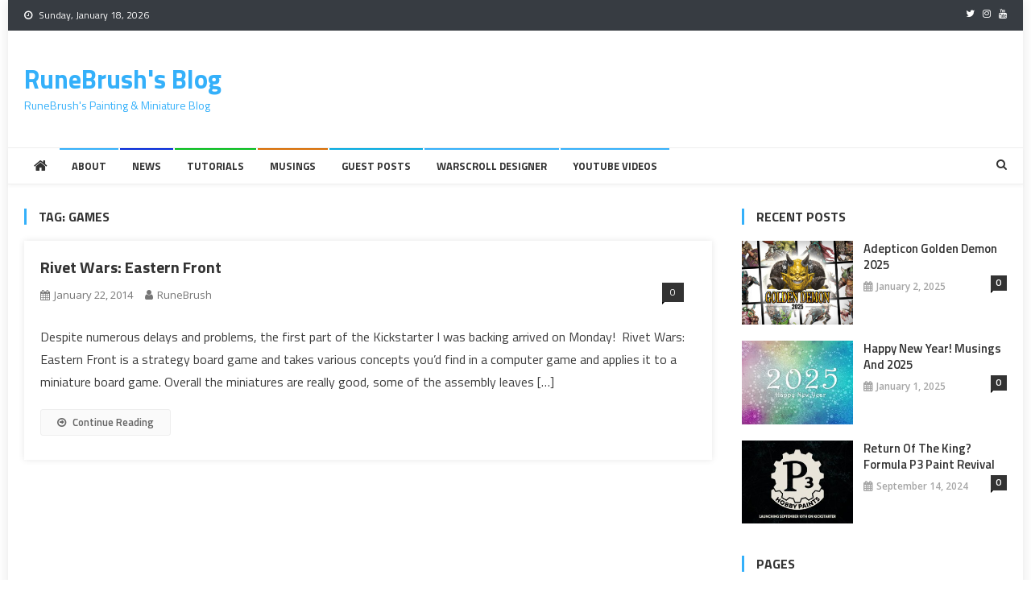

--- FILE ---
content_type: text/html; charset=UTF-8
request_url: https://runebrush.pa-sy.com/tag/games/
body_size: 11937
content:
<!doctype html>
<html lang="en-GB">
<head>
<meta charset="UTF-8">
<meta name="viewport" content="width=device-width, initial-scale=1">
<link rel="profile" href="http://gmpg.org/xfn/11">

<title>Games</title>
	<style>img:is([sizes="auto" i], [sizes^="auto," i]) { contain-intrinsic-size: 3000px 1500px }</style>
	<meta name="robots" content="index, follow, max-snippet:-1, max-image-preview:large, max-video-preview:-1">
<link rel="canonical" href="https://runebrush.pa-sy.com/tag/games/">
<meta property="og:url" content="https://runebrush.pa-sy.com/tag/games/">
<meta property="og:site_name" content="RuneBrush&#039;s Blog">
<meta property="og:locale" content="en_GB">
<meta property="og:type" content="object">
<meta property="og:title" content="Games">
<meta name="twitter:card" content="summary">
<meta name="twitter:site" content="@runebrush">
<meta name="twitter:creator" content="@runebrush">
<meta name="twitter:title" content="Games">
<link rel='dns-prefetch' href='//fonts.googleapis.com' />
<link rel="alternate" type="application/rss+xml" title="RuneBrush&#039;s Blog &raquo; Feed" href="https://runebrush.pa-sy.com/feed/" />
<link rel="alternate" type="application/rss+xml" title="RuneBrush&#039;s Blog &raquo; Comments Feed" href="https://runebrush.pa-sy.com/comments/feed/" />
<link rel="alternate" type="application/rss+xml" title="RuneBrush&#039;s Blog &raquo; Games Tag Feed" href="https://runebrush.pa-sy.com/tag/games/feed/" />
<script type="text/javascript">
/* <![CDATA[ */
window._wpemojiSettings = {"baseUrl":"https:\/\/s.w.org\/images\/core\/emoji\/15.0.3\/72x72\/","ext":".png","svgUrl":"https:\/\/s.w.org\/images\/core\/emoji\/15.0.3\/svg\/","svgExt":".svg","source":{"concatemoji":"https:\/\/runebrush.pa-sy.com\/wp-includes\/js\/wp-emoji-release.min.js?ver=6.7.4"}};
/*! This file is auto-generated */
!function(i,n){var o,s,e;function c(e){try{var t={supportTests:e,timestamp:(new Date).valueOf()};sessionStorage.setItem(o,JSON.stringify(t))}catch(e){}}function p(e,t,n){e.clearRect(0,0,e.canvas.width,e.canvas.height),e.fillText(t,0,0);var t=new Uint32Array(e.getImageData(0,0,e.canvas.width,e.canvas.height).data),r=(e.clearRect(0,0,e.canvas.width,e.canvas.height),e.fillText(n,0,0),new Uint32Array(e.getImageData(0,0,e.canvas.width,e.canvas.height).data));return t.every(function(e,t){return e===r[t]})}function u(e,t,n){switch(t){case"flag":return n(e,"\ud83c\udff3\ufe0f\u200d\u26a7\ufe0f","\ud83c\udff3\ufe0f\u200b\u26a7\ufe0f")?!1:!n(e,"\ud83c\uddfa\ud83c\uddf3","\ud83c\uddfa\u200b\ud83c\uddf3")&&!n(e,"\ud83c\udff4\udb40\udc67\udb40\udc62\udb40\udc65\udb40\udc6e\udb40\udc67\udb40\udc7f","\ud83c\udff4\u200b\udb40\udc67\u200b\udb40\udc62\u200b\udb40\udc65\u200b\udb40\udc6e\u200b\udb40\udc67\u200b\udb40\udc7f");case"emoji":return!n(e,"\ud83d\udc26\u200d\u2b1b","\ud83d\udc26\u200b\u2b1b")}return!1}function f(e,t,n){var r="undefined"!=typeof WorkerGlobalScope&&self instanceof WorkerGlobalScope?new OffscreenCanvas(300,150):i.createElement("canvas"),a=r.getContext("2d",{willReadFrequently:!0}),o=(a.textBaseline="top",a.font="600 32px Arial",{});return e.forEach(function(e){o[e]=t(a,e,n)}),o}function t(e){var t=i.createElement("script");t.src=e,t.defer=!0,i.head.appendChild(t)}"undefined"!=typeof Promise&&(o="wpEmojiSettingsSupports",s=["flag","emoji"],n.supports={everything:!0,everythingExceptFlag:!0},e=new Promise(function(e){i.addEventListener("DOMContentLoaded",e,{once:!0})}),new Promise(function(t){var n=function(){try{var e=JSON.parse(sessionStorage.getItem(o));if("object"==typeof e&&"number"==typeof e.timestamp&&(new Date).valueOf()<e.timestamp+604800&&"object"==typeof e.supportTests)return e.supportTests}catch(e){}return null}();if(!n){if("undefined"!=typeof Worker&&"undefined"!=typeof OffscreenCanvas&&"undefined"!=typeof URL&&URL.createObjectURL&&"undefined"!=typeof Blob)try{var e="postMessage("+f.toString()+"("+[JSON.stringify(s),u.toString(),p.toString()].join(",")+"));",r=new Blob([e],{type:"text/javascript"}),a=new Worker(URL.createObjectURL(r),{name:"wpTestEmojiSupports"});return void(a.onmessage=function(e){c(n=e.data),a.terminate(),t(n)})}catch(e){}c(n=f(s,u,p))}t(n)}).then(function(e){for(var t in e)n.supports[t]=e[t],n.supports.everything=n.supports.everything&&n.supports[t],"flag"!==t&&(n.supports.everythingExceptFlag=n.supports.everythingExceptFlag&&n.supports[t]);n.supports.everythingExceptFlag=n.supports.everythingExceptFlag&&!n.supports.flag,n.DOMReady=!1,n.readyCallback=function(){n.DOMReady=!0}}).then(function(){return e}).then(function(){var e;n.supports.everything||(n.readyCallback(),(e=n.source||{}).concatemoji?t(e.concatemoji):e.wpemoji&&e.twemoji&&(t(e.twemoji),t(e.wpemoji)))}))}((window,document),window._wpemojiSettings);
/* ]]> */
</script>
<style id='wp-emoji-styles-inline-css' type='text/css'>

	img.wp-smiley, img.emoji {
		display: inline !important;
		border: none !important;
		box-shadow: none !important;
		height: 1em !important;
		width: 1em !important;
		margin: 0 0.07em !important;
		vertical-align: -0.1em !important;
		background: none !important;
		padding: 0 !important;
	}
</style>
<link rel='stylesheet' id='wp-block-library-css' href='https://runebrush.pa-sy.com/wp-includes/css/dist/block-library/style.min.css?ver=6.7.4' type='text/css' media='all' />
<style id='classic-theme-styles-inline-css' type='text/css'>
/*! This file is auto-generated */
.wp-block-button__link{color:#fff;background-color:#32373c;border-radius:9999px;box-shadow:none;text-decoration:none;padding:calc(.667em + 2px) calc(1.333em + 2px);font-size:1.125em}.wp-block-file__button{background:#32373c;color:#fff;text-decoration:none}
</style>
<style id='global-styles-inline-css' type='text/css'>
:root{--wp--preset--aspect-ratio--square: 1;--wp--preset--aspect-ratio--4-3: 4/3;--wp--preset--aspect-ratio--3-4: 3/4;--wp--preset--aspect-ratio--3-2: 3/2;--wp--preset--aspect-ratio--2-3: 2/3;--wp--preset--aspect-ratio--16-9: 16/9;--wp--preset--aspect-ratio--9-16: 9/16;--wp--preset--color--black: #000000;--wp--preset--color--cyan-bluish-gray: #abb8c3;--wp--preset--color--white: #ffffff;--wp--preset--color--pale-pink: #f78da7;--wp--preset--color--vivid-red: #cf2e2e;--wp--preset--color--luminous-vivid-orange: #ff6900;--wp--preset--color--luminous-vivid-amber: #fcb900;--wp--preset--color--light-green-cyan: #7bdcb5;--wp--preset--color--vivid-green-cyan: #00d084;--wp--preset--color--pale-cyan-blue: #8ed1fc;--wp--preset--color--vivid-cyan-blue: #0693e3;--wp--preset--color--vivid-purple: #9b51e0;--wp--preset--gradient--vivid-cyan-blue-to-vivid-purple: linear-gradient(135deg,rgba(6,147,227,1) 0%,rgb(155,81,224) 100%);--wp--preset--gradient--light-green-cyan-to-vivid-green-cyan: linear-gradient(135deg,rgb(122,220,180) 0%,rgb(0,208,130) 100%);--wp--preset--gradient--luminous-vivid-amber-to-luminous-vivid-orange: linear-gradient(135deg,rgba(252,185,0,1) 0%,rgba(255,105,0,1) 100%);--wp--preset--gradient--luminous-vivid-orange-to-vivid-red: linear-gradient(135deg,rgba(255,105,0,1) 0%,rgb(207,46,46) 100%);--wp--preset--gradient--very-light-gray-to-cyan-bluish-gray: linear-gradient(135deg,rgb(238,238,238) 0%,rgb(169,184,195) 100%);--wp--preset--gradient--cool-to-warm-spectrum: linear-gradient(135deg,rgb(74,234,220) 0%,rgb(151,120,209) 20%,rgb(207,42,186) 40%,rgb(238,44,130) 60%,rgb(251,105,98) 80%,rgb(254,248,76) 100%);--wp--preset--gradient--blush-light-purple: linear-gradient(135deg,rgb(255,206,236) 0%,rgb(152,150,240) 100%);--wp--preset--gradient--blush-bordeaux: linear-gradient(135deg,rgb(254,205,165) 0%,rgb(254,45,45) 50%,rgb(107,0,62) 100%);--wp--preset--gradient--luminous-dusk: linear-gradient(135deg,rgb(255,203,112) 0%,rgb(199,81,192) 50%,rgb(65,88,208) 100%);--wp--preset--gradient--pale-ocean: linear-gradient(135deg,rgb(255,245,203) 0%,rgb(182,227,212) 50%,rgb(51,167,181) 100%);--wp--preset--gradient--electric-grass: linear-gradient(135deg,rgb(202,248,128) 0%,rgb(113,206,126) 100%);--wp--preset--gradient--midnight: linear-gradient(135deg,rgb(2,3,129) 0%,rgb(40,116,252) 100%);--wp--preset--font-size--small: 13px;--wp--preset--font-size--medium: 20px;--wp--preset--font-size--large: 36px;--wp--preset--font-size--x-large: 42px;--wp--preset--spacing--20: 0.44rem;--wp--preset--spacing--30: 0.67rem;--wp--preset--spacing--40: 1rem;--wp--preset--spacing--50: 1.5rem;--wp--preset--spacing--60: 2.25rem;--wp--preset--spacing--70: 3.38rem;--wp--preset--spacing--80: 5.06rem;--wp--preset--shadow--natural: 6px 6px 9px rgba(0, 0, 0, 0.2);--wp--preset--shadow--deep: 12px 12px 50px rgba(0, 0, 0, 0.4);--wp--preset--shadow--sharp: 6px 6px 0px rgba(0, 0, 0, 0.2);--wp--preset--shadow--outlined: 6px 6px 0px -3px rgba(255, 255, 255, 1), 6px 6px rgba(0, 0, 0, 1);--wp--preset--shadow--crisp: 6px 6px 0px rgba(0, 0, 0, 1);}:where(.is-layout-flex){gap: 0.5em;}:where(.is-layout-grid){gap: 0.5em;}body .is-layout-flex{display: flex;}.is-layout-flex{flex-wrap: wrap;align-items: center;}.is-layout-flex > :is(*, div){margin: 0;}body .is-layout-grid{display: grid;}.is-layout-grid > :is(*, div){margin: 0;}:where(.wp-block-columns.is-layout-flex){gap: 2em;}:where(.wp-block-columns.is-layout-grid){gap: 2em;}:where(.wp-block-post-template.is-layout-flex){gap: 1.25em;}:where(.wp-block-post-template.is-layout-grid){gap: 1.25em;}.has-black-color{color: var(--wp--preset--color--black) !important;}.has-cyan-bluish-gray-color{color: var(--wp--preset--color--cyan-bluish-gray) !important;}.has-white-color{color: var(--wp--preset--color--white) !important;}.has-pale-pink-color{color: var(--wp--preset--color--pale-pink) !important;}.has-vivid-red-color{color: var(--wp--preset--color--vivid-red) !important;}.has-luminous-vivid-orange-color{color: var(--wp--preset--color--luminous-vivid-orange) !important;}.has-luminous-vivid-amber-color{color: var(--wp--preset--color--luminous-vivid-amber) !important;}.has-light-green-cyan-color{color: var(--wp--preset--color--light-green-cyan) !important;}.has-vivid-green-cyan-color{color: var(--wp--preset--color--vivid-green-cyan) !important;}.has-pale-cyan-blue-color{color: var(--wp--preset--color--pale-cyan-blue) !important;}.has-vivid-cyan-blue-color{color: var(--wp--preset--color--vivid-cyan-blue) !important;}.has-vivid-purple-color{color: var(--wp--preset--color--vivid-purple) !important;}.has-black-background-color{background-color: var(--wp--preset--color--black) !important;}.has-cyan-bluish-gray-background-color{background-color: var(--wp--preset--color--cyan-bluish-gray) !important;}.has-white-background-color{background-color: var(--wp--preset--color--white) !important;}.has-pale-pink-background-color{background-color: var(--wp--preset--color--pale-pink) !important;}.has-vivid-red-background-color{background-color: var(--wp--preset--color--vivid-red) !important;}.has-luminous-vivid-orange-background-color{background-color: var(--wp--preset--color--luminous-vivid-orange) !important;}.has-luminous-vivid-amber-background-color{background-color: var(--wp--preset--color--luminous-vivid-amber) !important;}.has-light-green-cyan-background-color{background-color: var(--wp--preset--color--light-green-cyan) !important;}.has-vivid-green-cyan-background-color{background-color: var(--wp--preset--color--vivid-green-cyan) !important;}.has-pale-cyan-blue-background-color{background-color: var(--wp--preset--color--pale-cyan-blue) !important;}.has-vivid-cyan-blue-background-color{background-color: var(--wp--preset--color--vivid-cyan-blue) !important;}.has-vivid-purple-background-color{background-color: var(--wp--preset--color--vivid-purple) !important;}.has-black-border-color{border-color: var(--wp--preset--color--black) !important;}.has-cyan-bluish-gray-border-color{border-color: var(--wp--preset--color--cyan-bluish-gray) !important;}.has-white-border-color{border-color: var(--wp--preset--color--white) !important;}.has-pale-pink-border-color{border-color: var(--wp--preset--color--pale-pink) !important;}.has-vivid-red-border-color{border-color: var(--wp--preset--color--vivid-red) !important;}.has-luminous-vivid-orange-border-color{border-color: var(--wp--preset--color--luminous-vivid-orange) !important;}.has-luminous-vivid-amber-border-color{border-color: var(--wp--preset--color--luminous-vivid-amber) !important;}.has-light-green-cyan-border-color{border-color: var(--wp--preset--color--light-green-cyan) !important;}.has-vivid-green-cyan-border-color{border-color: var(--wp--preset--color--vivid-green-cyan) !important;}.has-pale-cyan-blue-border-color{border-color: var(--wp--preset--color--pale-cyan-blue) !important;}.has-vivid-cyan-blue-border-color{border-color: var(--wp--preset--color--vivid-cyan-blue) !important;}.has-vivid-purple-border-color{border-color: var(--wp--preset--color--vivid-purple) !important;}.has-vivid-cyan-blue-to-vivid-purple-gradient-background{background: var(--wp--preset--gradient--vivid-cyan-blue-to-vivid-purple) !important;}.has-light-green-cyan-to-vivid-green-cyan-gradient-background{background: var(--wp--preset--gradient--light-green-cyan-to-vivid-green-cyan) !important;}.has-luminous-vivid-amber-to-luminous-vivid-orange-gradient-background{background: var(--wp--preset--gradient--luminous-vivid-amber-to-luminous-vivid-orange) !important;}.has-luminous-vivid-orange-to-vivid-red-gradient-background{background: var(--wp--preset--gradient--luminous-vivid-orange-to-vivid-red) !important;}.has-very-light-gray-to-cyan-bluish-gray-gradient-background{background: var(--wp--preset--gradient--very-light-gray-to-cyan-bluish-gray) !important;}.has-cool-to-warm-spectrum-gradient-background{background: var(--wp--preset--gradient--cool-to-warm-spectrum) !important;}.has-blush-light-purple-gradient-background{background: var(--wp--preset--gradient--blush-light-purple) !important;}.has-blush-bordeaux-gradient-background{background: var(--wp--preset--gradient--blush-bordeaux) !important;}.has-luminous-dusk-gradient-background{background: var(--wp--preset--gradient--luminous-dusk) !important;}.has-pale-ocean-gradient-background{background: var(--wp--preset--gradient--pale-ocean) !important;}.has-electric-grass-gradient-background{background: var(--wp--preset--gradient--electric-grass) !important;}.has-midnight-gradient-background{background: var(--wp--preset--gradient--midnight) !important;}.has-small-font-size{font-size: var(--wp--preset--font-size--small) !important;}.has-medium-font-size{font-size: var(--wp--preset--font-size--medium) !important;}.has-large-font-size{font-size: var(--wp--preset--font-size--large) !important;}.has-x-large-font-size{font-size: var(--wp--preset--font-size--x-large) !important;}
:where(.wp-block-post-template.is-layout-flex){gap: 1.25em;}:where(.wp-block-post-template.is-layout-grid){gap: 1.25em;}
:where(.wp-block-columns.is-layout-flex){gap: 2em;}:where(.wp-block-columns.is-layout-grid){gap: 2em;}
:root :where(.wp-block-pullquote){font-size: 1.5em;line-height: 1.6;}
</style>
<link rel='stylesheet' id='dashicons-css' href='https://runebrush.pa-sy.com/wp-includes/css/dashicons.min.css?ver=6.7.4' type='text/css' media='all' />
<link rel='stylesheet' id='everest-forms-general-css' href='https://runebrush.pa-sy.com/wp-content/plugins/everest-forms/assets/css/everest-forms.css?ver=3.4.1' type='text/css' media='all' />
<link rel='stylesheet' id='jquery-intl-tel-input-css' href='https://runebrush.pa-sy.com/wp-content/plugins/everest-forms/assets/css/intlTelInput.css?ver=3.4.1' type='text/css' media='all' />
<link rel='stylesheet' id='pcr_front_styles-css' href='https://runebrush.pa-sy.com/wp-content/plugins/image-rights/css/styles.css?ver=1694766657' type='text/css' media='all' />
<link rel='stylesheet' id='wpmagazine-modules-lite-google-fonts-css' href='https://fonts.googleapis.com/css?family=Roboto%3A400%2C100%2C300%2C400%2C500%2C700%2C900%7CYanone+Kaffeesatz%3A200%2C300%2C400%2C500%2C600%2C700%7COpen+Sans%3A300%2C400%2C600%2C700%2C800%7CRoboto+Slab%3A100%2C200%2C300%2C400%2C500%2C600%2C700%2C800%2C900%7CPoppins%3A100%2C200%2C300%2C400%2C500%2C600%2C700%2C800%2C900&#038;subset=latin%2Clatin-ext' type='text/css' media='all' />
<link rel='stylesheet' id='fontawesome-css' href='https://runebrush.pa-sy.com/wp-content/plugins/wp-magazine-modules-lite/includes/assets/library/fontawesome/css/all.min.css?ver=5.12.1' type='text/css' media='all' />
<link rel='stylesheet' id='wpmagazine-modules-lite-frontend-css' href='https://runebrush.pa-sy.com/wp-content/plugins/wp-magazine-modules-lite/includes/assets/css/build.css?ver=1.1.3' type='text/css' media='all' />
<link rel='stylesheet' id='slick-slider-css' href='https://runebrush.pa-sy.com/wp-content/plugins/wp-magazine-modules-lite/includes/assets/library/slick-slider/css/slick.css?ver=1.8.0' type='text/css' media='all' />
<link rel='stylesheet' id='slick-slider-theme-css' href='https://runebrush.pa-sy.com/wp-content/plugins/wp-magazine-modules-lite/includes/assets/library/slick-slider/css/slick-theme.css?ver=1.8.0' type='text/css' media='all' />
<link rel='stylesheet' id='news-vibrant-fonts-css' href='https://fonts.googleapis.com/css?family=Roboto+Condensed%3A300italic%2C400italic%2C700italic%2C400%2C300%2C700%7CTitillium+Web%3A400%2C600%2C700%2C300&#038;subset=latin%2Clatin-ext' type='text/css' media='all' />
<link rel='stylesheet' id='font-awesome-css' href='https://runebrush.pa-sy.com/wp-content/themes/news-vibrant/assets/library/font-awesome/css/font-awesome.min.css?ver=4.7.0' type='text/css' media='all' />
<link rel='stylesheet' id='lightslider-style-css' href='https://runebrush.pa-sy.com/wp-content/themes/news-vibrant/assets/library/lightslider/css/lightslider.min.css?ver=1.1.6' type='text/css' media='all' />
<link rel='stylesheet' id='news-vibrant-style-css' href='https://runebrush.pa-sy.com/wp-content/themes/news-vibrant/style.css?ver=1.5.2' type='text/css' media='all' />
<style id='news-vibrant-style-inline-css' type='text/css'>
.category-button.nv-cat-292 a{background:#00a9e0}
.category-button.nv-cat-292 a:hover{background:#0077ae}
.nv-block-title:hover .nv-cat-292{color:#00a9e0}
.nv-block-title.nv-cat-292{border-left-color:#00a9e0}
#site-navigation ul li.nv-cat-292 a:before{background-color:#00a9e0}
.category-button.nv-cat-177 a{background:#00a9e0}
.category-button.nv-cat-177 a:hover{background:#0077ae}
.nv-block-title:hover .nv-cat-177{color:#00a9e0}
.nv-block-title.nv-cat-177{border-left-color:#00a9e0}
#site-navigation ul li.nv-cat-177 a:before{background-color:#00a9e0}
.category-button.nv-cat-9 a{background:#00a9e0}
.category-button.nv-cat-9 a:hover{background:#0077ae}
.nv-block-title:hover .nv-cat-9{color:#00a9e0}
.nv-block-title.nv-cat-9{border-left-color:#00a9e0}
#site-navigation ul li.nv-cat-9 a:before{background-color:#00a9e0}
.category-button.nv-cat-280 a{background:#00a9e0}
.category-button.nv-cat-280 a:hover{background:#0077ae}
.nv-block-title:hover .nv-cat-280{color:#00a9e0}
.nv-block-title.nv-cat-280{border-left-color:#00a9e0}
#site-navigation ul li.nv-cat-280 a:before{background-color:#00a9e0}
.category-button.nv-cat-242 a{background:#00a9e0}
.category-button.nv-cat-242 a:hover{background:#0077ae}
.nv-block-title:hover .nv-cat-242{color:#00a9e0}
.nv-block-title.nv-cat-242{border-left-color:#00a9e0}
#site-navigation ul li.nv-cat-242 a:before{background-color:#00a9e0}
.category-button.nv-cat-286 a{background:#00a9e0}
.category-button.nv-cat-286 a:hover{background:#0077ae}
.nv-block-title:hover .nv-cat-286{color:#00a9e0}
.nv-block-title.nv-cat-286{border-left-color:#00a9e0}
#site-navigation ul li.nv-cat-286 a:before{background-color:#00a9e0}
.category-button.nv-cat-283 a{background:#00a9e0}
.category-button.nv-cat-283 a:hover{background:#0077ae}
.nv-block-title:hover .nv-cat-283{color:#00a9e0}
.nv-block-title.nv-cat-283{border-left-color:#00a9e0}
#site-navigation ul li.nv-cat-283 a:before{background-color:#00a9e0}
.category-button.nv-cat-1 a{background:#00a9e0}
.category-button.nv-cat-1 a:hover{background:#0077ae}
.nv-block-title:hover .nv-cat-1{color:#00a9e0}
.nv-block-title.nv-cat-1{border-left-color:#00a9e0}
#site-navigation ul li.nv-cat-1 a:before{background-color:#00a9e0}
.category-button.nv-cat-7 a{background:#00a9e0}
.category-button.nv-cat-7 a:hover{background:#0077ae}
.nv-block-title:hover .nv-cat-7{color:#00a9e0}
.nv-block-title.nv-cat-7{border-left-color:#00a9e0}
#site-navigation ul li.nv-cat-7 a:before{background-color:#00a9e0}
.category-button.nv-cat-288 a{background:#00a9e0}
.category-button.nv-cat-288 a:hover{background:#0077ae}
.nv-block-title:hover .nv-cat-288{color:#00a9e0}
.nv-block-title.nv-cat-288{border-left-color:#00a9e0}
#site-navigation ul li.nv-cat-288 a:before{background-color:#00a9e0}
.category-button.nv-cat-40 a{background:#00a9e0}
.category-button.nv-cat-40 a:hover{background:#0077ae}
.nv-block-title:hover .nv-cat-40{color:#00a9e0}
.nv-block-title.nv-cat-40{border-left-color:#00a9e0}
#site-navigation ul li.nv-cat-40 a:before{background-color:#00a9e0}
.category-button.nv-cat-293 a{background:#00a9e0}
.category-button.nv-cat-293 a:hover{background:#0077ae}
.nv-block-title:hover .nv-cat-293{color:#00a9e0}
.nv-block-title.nv-cat-293{border-left-color:#00a9e0}
#site-navigation ul li.nv-cat-293 a:before{background-color:#00a9e0}
.category-button.nv-cat-287 a{background:#d66b00}
.category-button.nv-cat-287 a:hover{background:#a43900}
.nv-block-title:hover .nv-cat-287{color:#d66b00}
.nv-block-title.nv-cat-287{border-left-color:#d66b00}
#site-navigation ul li.nv-cat-287 a:before{background-color:#d66b00}
.category-button.nv-cat-285 a{background:#0027d8}
.category-button.nv-cat-285 a:hover{background:#0000a6}
.nv-block-title:hover .nv-cat-285{color:#0027d8}
.nv-block-title.nv-cat-285{border-left-color:#0027d8}
#site-navigation ul li.nv-cat-285 a:before{background-color:#0027d8}
.category-button.nv-cat-33 a{background:#00a9e0}
.category-button.nv-cat-33 a:hover{background:#0077ae}
.nv-block-title:hover .nv-cat-33{color:#00a9e0}
.nv-block-title.nv-cat-33{border-left-color:#00a9e0}
#site-navigation ul li.nv-cat-33 a:before{background-color:#00a9e0}
.category-button.nv-cat-24 a{background:#00a9e0}
.category-button.nv-cat-24 a:hover{background:#0077ae}
.nv-block-title:hover .nv-cat-24{color:#00a9e0}
.nv-block-title.nv-cat-24{border-left-color:#00a9e0}
#site-navigation ul li.nv-cat-24 a:before{background-color:#00a9e0}
.category-button.nv-cat-53 a{background:#00a9e0}
.category-button.nv-cat-53 a:hover{background:#0077ae}
.nv-block-title:hover .nv-cat-53{color:#00a9e0}
.nv-block-title.nv-cat-53{border-left-color:#00a9e0}
#site-navigation ul li.nv-cat-53 a:before{background-color:#00a9e0}
.category-button.nv-cat-266 a{background:#00a9e0}
.category-button.nv-cat-266 a:hover{background:#0077ae}
.nv-block-title:hover .nv-cat-266{color:#00a9e0}
.nv-block-title.nv-cat-266{border-left-color:#00a9e0}
#site-navigation ul li.nv-cat-266 a:before{background-color:#00a9e0}
.category-button.nv-cat-16 a{background:#00a9e0}
.category-button.nv-cat-16 a:hover{background:#0077ae}
.nv-block-title:hover .nv-cat-16{color:#00a9e0}
.nv-block-title.nv-cat-16{border-left-color:#00a9e0}
#site-navigation ul li.nv-cat-16 a:before{background-color:#00a9e0}
.category-button.nv-cat-265 a{background:#00bc19}
.category-button.nv-cat-265 a:hover{background:#008a00}
.nv-block-title:hover .nv-cat-265{color:#00bc19}
.nv-block-title.nv-cat-265{border-left-color:#00bc19}
#site-navigation ul li.nv-cat-265 a:before{background-color:#00bc19}
.category-button.nv-cat-281 a{background:#00a9e0}
.category-button.nv-cat-281 a:hover{background:#0077ae}
.nv-block-title:hover .nv-cat-281{color:#00a9e0}
.nv-block-title.nv-cat-281{border-left-color:#00a9e0}
#site-navigation ul li.nv-cat-281 a:before{background-color:#00a9e0}
.navigation .nav-links a,.bttn,button,input[type='button'],input[type='reset'],input[type='submit'],.navigation .nav-links a:hover,.bttn:hover,button,input[type='button']:hover,input[type='reset']:hover,input[type='submit']:hover,.widget_search .search-submit,.widget_tag_cloud .tagcloud a:hover,.edit-link .post-edit-link,.reply .comment-reply-link,.home .nv-home-icon a,.nv-home-icon a:hover,#site-navigation ul li a:before,.nv-header-search-wrapper .search-form-main .search-submit,.ticker-caption,.comments-link:hover a,.news_vibrant_featured_slider .slider-posts .lSAction > a:hover,.news_vibrant_default_tabbed ul.widget-tabs li,.news_vibrant_default_tabbed ul.widget-tabs li.ui-tabs-active,.news_vibrant_default_tabbed ul.widget-tabs li:hover,.nv-block-title-nav-wrap .carousel-nav-action .carousel-controls:hover,.news_vibrant_social_media .social-link a,.news_vibrant_social_media .social-link a:hover,.nv-archive-more .nv-button:hover,.error404 .page-title,#nv-scrollup{background:#34b0fa}
a,a:hover,a:focus,a:active,.widget a:hover,.widget a:hover::before,.widget li:hover::before,.entry-footer a:hover,.comment-author .fn .url:hover,#cancel-comment-reply-link,#cancel-comment-reply-link:before,.logged-in-as a,.nv-featured-posts-wrapper .nv-single-post-wrap .nv-post-content .nv-post-meta span:hover,.nv-featured-posts-wrapper .nv-single-post-wrap .nv-post-content .nv-post-meta span a:hover,.search-main a:hover,.nv-ticker-block .lSAction>a:hover,.nv-slide-content-wrap .post-title a:hover,.news_vibrant_featured_posts .nv-single-post .nv-post-content .nv-post-title a:hover,.news_vibrant_carousel .nv-single-post .nv-post-title a:hover,.news_vibrant_block_posts .layout3 .nv-primary-block-wrap .nv-single-post .nv-post-title a:hover,.news_vibrant_featured_slider .featured-posts .nv-single-post .nv-post-content .nv-post-title a:hover,.nv-featured-posts-wrapper .nv-single-post-wrap .nv-post-content .nv-post-title a:hover,.nv-post-title.large-size a:hover,.nv-post-title.small-size a:hover,.nv-post-meta span:hover,.nv-post-meta span a:hover,.news_vibrant_featured_posts .nv-single-post-wrap .nv-post-content .nv-post-meta span:hover,.news_vibrant_featured_posts .nv-single-post-wrap .nv-post-content .nv-post-meta span a:hover,.nv-post-title.small-size a:hover,#top-footer .widget a:hover,#top-footer .widget a:hover:before,#top-footer .widget li:hover:before,#footer-navigation ul li a:hover,.entry-title a:hover,.entry-meta span a:hover,.entry-meta span:hover,.menu-toggle:hover{color:#34b0fa}
.navigation .nav-links a,.bttn,button,input[type='button'],input[type='reset'],input[type='submit'],.widget_search .search-submit,#top-footer .widget-title,.nv-archive-more .nv-button:hover{border-color:#34b0fa}
.comment-list .comment-body,.nv-header-search-wrapper .search-form-main,.comments-link:hover a::after{border-top-color:#34b0fa}
.nv-header-search-wrapper .search-form-main:before{border-bottom-color:#34b0fa}
.nv-block-title,.widget-title,.page-header .page-title,.nv-related-title{border-left-color:#34b0fa}
.site-title a,.site-description{color:#34b0fa}
</style>
<link rel='stylesheet' id='news-vibrant-responsive-style-css' href='https://runebrush.pa-sy.com/wp-content/themes/news-vibrant/assets/css/nv-responsive.css?ver=1.0.0' type='text/css' media='all' />
<link rel='stylesheet' id='fancybox-css' href='https://runebrush.pa-sy.com/wp-content/plugins/easy-fancybox/fancybox/1.5.4/jquery.fancybox.css?ver=1768701101' type='text/css' media='screen' />
<style id='fancybox-inline-css' type='text/css'>
#fancybox-outer{background:#ffffff}#fancybox-content{background:#ffffff;border-color:#ffffff;color:#000000;}#fancybox-title,#fancybox-title-float-main{color:#fff}
</style>
<script type="text/javascript" src="https://runebrush.pa-sy.com/wp-includes/js/jquery/jquery.min.js?ver=3.7.1" id="jquery-core-js"></script>
<script type="text/javascript" src="https://runebrush.pa-sy.com/wp-includes/js/jquery/jquery-migrate.min.js?ver=3.4.1" id="jquery-migrate-js"></script>
<link rel="https://api.w.org/" href="https://runebrush.pa-sy.com/wp-json/" /><link rel="alternate" title="JSON" type="application/json" href="https://runebrush.pa-sy.com/wp-json/wp/v2/tags/91" /><link rel="EditURI" type="application/rsd+xml" title="RSD" href="https://runebrush.pa-sy.com/xmlrpc.php?rsd" />
<meta name="generator" content="WordPress 6.7.4" />
<meta name="generator" content="Everest Forms 3.4.1" />
		<style type="text/css" id="wp-custom-css">
			  @import url('https://fonts.googleapis.com/css2?family=Titillium+Web&display=swap');

body, h1, h2, h3, h4, h5, h6 {
	font-family: 'Titillium Web', Arial;
}
.content-area {
	font-size: 1.6rem;
}

.site-info {
	display: none;
}

img + span {
	background-color: rgba(0,0,0, 0.5) !important;
	color: rgb(255,255,255);
}
img + span:before {
	content: '\00a9';
	padding-right: 6px;
}
.pcr_content_wrap {
	display: inline;
}
.pcr_content_wrap span {
	font-size: 10px;
	line-height: 14px;
}		</style>
		
<script async src='https://www.googletagmanager.com/gtag/js?id=G-7SWVCXJ9W0'></script><script>
window.dataLayer = window.dataLayer || [];
function gtag(){dataLayer.push(arguments);}gtag('js', new Date());
gtag('set', 'cookie_domain', 'auto');
gtag('set', 'cookie_flags', 'SameSite=None;Secure');

 gtag('config', 'G-7SWVCXJ9W0' , {});

</script>
</head>

<body class="archive tag tag-games tag-91 everest-forms-no-js group-blog hfeed right-sidebar boxed_layout archive-classic">

<div id="page" class="site">
	<a class="skip-link screen-reader-text" href="#content">Skip to content</a>
	
	<div class="nv-top-header-wrap"><div class="cv-container">		<div class="nv-top-left-section-wrapper">
			<div class="date-section">Sunday, January 18, 2026</div>		</div><!-- .nv-top-left-section-wrapper -->
		<div class="nv-top-right-section-wrapper">
			<div class="nv-social-icons-wrapper"><span class="social-link"><a href="https://twitter.com/runebrush" target="_blank"><i class="fa fa-twitter"></i></a></span><span class="social-link"><a href="https://www.instagram.com/runebrush/" target="_blank"><i class="fa fa-instagram"></i></a></span><span class="social-link"><a href="https://www.youtube.com/c/RuneBrush" target="_blank"><i class="fa fa-youtube"></i></a></span></div><!-- .nv-social-icons-wrapper -->		</div><!-- .nv-top-right-section-wrapper -->
</div><!-- .cv-container --></div><!-- .nv-top-header-wrap --><header id="masthead" class="site-header" role="banner"><div class="nv-logo-section-wrapper"><div class="cv-container">		<div class="site-branding">

			
							<p class="site-title"><a href="https://runebrush.pa-sy.com/" rel="home">RuneBrush&#039;s Blog</a></p>
							<p class="site-description">RuneBrush&#039;s Painting &amp; Miniature Blog</p>
						
		</div><!-- .site-branding -->
		<div class="nv-header-ads-area">
					</div><!-- .nv-header-ads-area -->
</div><!-- .cv-container --></div><!-- .nv-logo-section-wrapper -->		<div id="nv-menu-wrap" class="nv-header-menu-wrapper">
			<div class="nv-header-menu-block-wrap">
				<div class="cv-container">
												<div class="nv-home-icon">
								<a href="https://runebrush.pa-sy.com/" rel="home"> <i class="fa fa-home"> </i> </a>
							</div><!-- .nv-home-icon -->
										<div class="nv-header-menu-wrap">
	                    <a href="javascript:void(0)" class="menu-toggle hide"> <i class="fa fa-navicon"> </i> </a>
						<nav id="site-navigation" class="main-navigation" role="navigation">
							<div class="menu-static-pages-container"><ul id="primary-menu" class="menu"><li id="menu-item-2025" class="menu-item menu-item-type-post_type menu-item-object-page menu-item-2025"><a href="https://runebrush.pa-sy.com/about/">About</a></li>
<li id="menu-item-2031" class="menu-item menu-item-type-taxonomy menu-item-object-category menu-item-2031 nv-cat-285"><a href="https://runebrush.pa-sy.com/news/">News</a></li>
<li id="menu-item-2048" class="menu-item menu-item-type-taxonomy menu-item-object-category menu-item-2048 nv-cat-265"><a href="https://runebrush.pa-sy.com/tutorials/">Tutorials</a></li>
<li id="menu-item-2050" class="menu-item menu-item-type-taxonomy menu-item-object-category menu-item-2050 nv-cat-287"><a href="https://runebrush.pa-sy.com/musings/">Musings</a></li>
<li id="menu-item-2049" class="menu-item menu-item-type-taxonomy menu-item-object-category menu-item-2049 nv-cat-288"><a href="https://runebrush.pa-sy.com/guests/">Guest Posts</a></li>
<li id="menu-item-2029" class="menu-item menu-item-type-custom menu-item-object-custom menu-item-2029"><a href="https://runebrush.pa-sy.com/warscroll/">Warscroll Designer</a></li>
<li id="menu-item-2040" class="menu-item menu-item-type-custom menu-item-object-custom menu-item-2040"><a href="https://www.youtube.com/c/RuneBrush">YouTube Videos</a></li>
</ul></div>						</nav><!-- #site-navigation -->
					</div><!-- .nv-header-menu-wrap -->
											<div class="nv-header-search-wrapper">                    
			                <span class="search-main"><a href="javascript:void(0);"><i class="fa fa-search"></i></a></span>
			                <div class="search-form-main nv-clearfix">
				                <form role="search" method="get" class="search-form" action="https://runebrush.pa-sy.com/">
				<label>
					<span class="screen-reader-text">Search for:</span>
					<input type="search" class="search-field" placeholder="Search &hellip;" value="" name="s" />
				</label>
				<input type="submit" class="search-submit" value="Search" />
			</form>				            </div>
						</div><!-- .nv-header-search-wrapper -->
									</div>
			</div>
		</div><!-- .nv-header-menu-wrapper -->
</header><!-- .site-header -->
	<div id="content" class="site-content">
		<div class="cv-container">
	<div id="primary" class="content-area">
		<main id="main" class="site-main" role="main">

		
			<header class="page-header">
				<h1 class="page-title">Tag: <span>Games</span></h1>			</header><!-- .page-header -->

			
<article id="post-820" class="no-thumbnail post-820 post type-post status-publish format-standard hentry category-archive tag-games tag-rivet-wars">	

	
	<div class="nv-archive-post-content-wrapper">

		<header class="entry-header">
			<h2 class="entry-title"><a href="https://runebrush.pa-sy.com/2014/01/rivet-wars-eastern-front/" rel="bookmark">Rivet Wars: Eastern Front</a></h2>					<div class="entry-meta">
						<span class="posted-on"><a href="https://runebrush.pa-sy.com/2014/01/rivet-wars-eastern-front/" rel="bookmark"><time class="entry-date published" datetime="2014-01-22T13:25:10+00:00">January 22, 2014</time><time class="updated" datetime="2023-04-18T15:14:57+01:00">April 18, 2023</time></a></span><span class="byline"><span class="author vcard"><a class="url fn n" href="https://runebrush.pa-sy.com/author/runebrush/">RuneBrush</a></span></span><span class="comments-link"><a href="https://runebrush.pa-sy.com/2014/01/rivet-wars-eastern-front/#respond">0 </a></span>					</div><!-- .entry-meta -->
					</header><!-- .entry-header -->

		<div class="entry-content">
			<p>Despite numerous delays and problems, the first part of the Kickstarter I was backing arrived on Monday!  Rivet Wars: Eastern Front is a strategy board game and takes various concepts you&#8217;d find in a computer game and applies it to a miniature board game. Overall the miniatures are really good, some of the assembly leaves [&hellip;]</p>
			<span class="nv-archive-more"><a href="https://runebrush.pa-sy.com/2014/01/rivet-wars-eastern-front/" class="nv-button"><i class="fa fa-arrow-circle-o-right"></i>Continue Reading</a></span>
		</div><!-- .entry-content -->

		<footer class="entry-footer">
					</footer><!-- .entry-footer -->

	</div><!-- .nv-archive-post-content-wrapper -->
	
</article><!-- #post-820 -->
		</main><!-- #main -->
	</div><!-- #primary -->


<aside id="secondary" class="widget-area" role="complementary">
	<section id="news_vibrant_recent_posts-3" class="widget news_vibrant_recent_posts">            <div class="nv-recent-posts-wrapper">
                <h4 class="widget-title">Recent Posts</h4><ul>                            <li>
                                <div class="nv-single-post nv-clearfix">
                                    <div class="nv-post-thumb">
                                        <a href="https://runebrush.pa-sy.com/2025/01/adepticon-golden-demon-2025/">
                                            <img width="272" height="204" src="https://runebrush.pa-sy.com/wp-content/uploads/2025/01/goldendemon-2025-272x204.jpg" class="attachment-news-vibrant-block-thumb size-news-vibrant-block-thumb wp-post-image" alt="" decoding="async" loading="lazy" />                                        </a>
                                    </div><!-- .nv-post-thumb -->
                                    <div class="nv-post-content">
                                        <h3 class="nv-post-title small-size"><a href="https://runebrush.pa-sy.com/2025/01/adepticon-golden-demon-2025/">Adepticon Golden Demon 2025</a></h3>
                                        <div class="nv-post-meta">
                                            <span class="posted-on"><a href="https://runebrush.pa-sy.com/2025/01/adepticon-golden-demon-2025/" rel="bookmark"><time class="entry-date published updated" datetime="2025-01-02T15:55:59+00:00">January 2, 2025</time></a></span><span class="comments-link"><a href="https://runebrush.pa-sy.com/2025/01/adepticon-golden-demon-2025/#respond">0 </a></span>                                        </div>
                                    </div><!-- .nv-post-content -->
                                </div><!-- .nv-single-post -->
                            </li>
                                            <li>
                                <div class="nv-single-post nv-clearfix">
                                    <div class="nv-post-thumb">
                                        <a href="https://runebrush.pa-sy.com/2025/01/happy-new-year-musings-and-2025/">
                                            <img width="272" height="204" src="https://runebrush.pa-sy.com/wp-content/uploads/2025/01/happy-new-year-2025-272x204.jpg" class="attachment-news-vibrant-block-thumb size-news-vibrant-block-thumb wp-post-image" alt="Happy New Year 2025" decoding="async" loading="lazy" />                                        </a>
                                    </div><!-- .nv-post-thumb -->
                                    <div class="nv-post-content">
                                        <h3 class="nv-post-title small-size"><a href="https://runebrush.pa-sy.com/2025/01/happy-new-year-musings-and-2025/">Happy New Year!  Musings And 2025</a></h3>
                                        <div class="nv-post-meta">
                                            <span class="posted-on"><a href="https://runebrush.pa-sy.com/2025/01/happy-new-year-musings-and-2025/" rel="bookmark"><time class="entry-date published" datetime="2025-01-01T09:48:01+00:00">January 1, 2025</time><time class="updated" datetime="2025-01-01T09:52:27+00:00">January 1, 2025</time></a></span><span class="comments-link"><a href="https://runebrush.pa-sy.com/2025/01/happy-new-year-musings-and-2025/#respond">0 </a></span>                                        </div>
                                    </div><!-- .nv-post-content -->
                                </div><!-- .nv-single-post -->
                            </li>
                                            <li>
                                <div class="nv-single-post nv-clearfix">
                                    <div class="nv-post-thumb">
                                        <a href="https://runebrush.pa-sy.com/2024/09/return-of-the-king-formula-p3-paint-revival/">
                                            <img width="272" height="204" src="https://runebrush.pa-sy.com/wp-content/uploads/2024/09/formula-p3-kickstarter-272x204.jpg" class="attachment-news-vibrant-block-thumb size-news-vibrant-block-thumb wp-post-image" alt="Formula P3 Paints returning to production via Kickstarter" decoding="async" loading="lazy" />                                        </a>
                                    </div><!-- .nv-post-thumb -->
                                    <div class="nv-post-content">
                                        <h3 class="nv-post-title small-size"><a href="https://runebrush.pa-sy.com/2024/09/return-of-the-king-formula-p3-paint-revival/">Return of the King?  Formula P3 Paint Revival</a></h3>
                                        <div class="nv-post-meta">
                                            <span class="posted-on"><a href="https://runebrush.pa-sy.com/2024/09/return-of-the-king-formula-p3-paint-revival/" rel="bookmark"><time class="entry-date published" datetime="2024-09-14T20:22:47+01:00">September 14, 2024</time><time class="updated" datetime="2025-01-02T15:59:13+00:00">January 2, 2025</time></a></span><span class="comments-link"><a href="https://runebrush.pa-sy.com/2024/09/return-of-the-king-formula-p3-paint-revival/#respond">0 </a></span>                                        </div>
                                    </div><!-- .nv-post-content -->
                                </div><!-- .nv-single-post -->
                            </li>
                </ul>            </div><!-- .nv-recent-posts-wrapper -->
    </section><section id="pages-3" class="widget widget_pages"><h4 class="widget-title">Pages</h4>
			<ul>
				<li class="page_item page-item-2"><a href="https://runebrush.pa-sy.com/about/">About</a></li>
<li class="page_item page-item-2023"><a href="https://runebrush.pa-sy.com/">Home Page</a></li>
<li class="page_item page-item-782"><a href="https://runebrush.pa-sy.com/legal/">Legal</a></li>
<li class="page_item page-item-514"><a href="https://runebrush.pa-sy.com/links-to-painting-articles/">Links to Painting Articles</a></li>
<li class="page_item page-item-2433"><a href="https://runebrush.pa-sy.com/uk-miniature-painting-competitions-2024/">UK Miniature Painting Competitions 2024</a></li>
			</ul>

			</section><section id="categories-5" class="widget widget_categories"><h4 class="widget-title">Categories</h4><form action="https://runebrush.pa-sy.com" method="get"><label class="screen-reader-text" for="cat">Categories</label><select  name='cat' id='cat' class='postform'>
	<option value='-1'>Select Category</option>
	<option class="level-0" value="292">3d Printing&nbsp;&nbsp;(6)</option>
	<option class="level-0" value="280">Archive&nbsp;&nbsp;(258)</option>
	<option class="level-0" value="242">Armies on Parade&nbsp;&nbsp;(4)</option>
	<option class="level-0" value="286">Featured&nbsp;&nbsp;(4)</option>
	<option class="level-0" value="283">Game System&nbsp;&nbsp;(88)</option>
	<option class="level-1" value="177">&nbsp;&nbsp;&nbsp;Age of Sigmar&nbsp;&nbsp;(21)</option>
	<option class="level-1" value="40">&nbsp;&nbsp;&nbsp;Horus Heresy&nbsp;&nbsp;(17)</option>
	<option class="level-1" value="293">&nbsp;&nbsp;&nbsp;Legions Imperialis&nbsp;&nbsp;(4)</option>
	<option class="level-1" value="281">&nbsp;&nbsp;&nbsp;Warhammer 40,000&nbsp;&nbsp;(51)</option>
	<option class="level-0" value="1">General&nbsp;&nbsp;(8)</option>
	<option class="level-0" value="7">Golden Demon&nbsp;&nbsp;(67)</option>
	<option class="level-0" value="288">Guest Posts&nbsp;&nbsp;(1)</option>
	<option class="level-0" value="287">Musings&nbsp;&nbsp;(13)</option>
	<option class="level-0" value="285">News&nbsp;&nbsp;(14)</option>
	<option class="level-0" value="33">Painting&nbsp;&nbsp;(34)</option>
	<option class="level-1" value="9">&nbsp;&nbsp;&nbsp;Airbrush&nbsp;&nbsp;(6)</option>
	<option class="level-0" value="24">Projects&nbsp;&nbsp;(7)</option>
	<option class="level-0" value="53">Reviews&nbsp;&nbsp;(27)</option>
	<option class="level-0" value="16">Terrain &amp; Scenery&nbsp;&nbsp;(3)</option>
	<option class="level-0" value="265">Tutorials&nbsp;&nbsp;(3)</option>
	<option class="level-1" value="266">&nbsp;&nbsp;&nbsp;Scenery&nbsp;&nbsp;(1)</option>
</select>
</form><script type="text/javascript">
/* <![CDATA[ */

(function() {
	var dropdown = document.getElementById( "cat" );
	function onCatChange() {
		if ( dropdown.options[ dropdown.selectedIndex ].value > 0 ) {
			dropdown.parentNode.submit();
		}
	}
	dropdown.onchange = onCatChange;
})();

/* ]]> */
</script>
</section><section id="archives-3" class="widget widget_archive"><h4 class="widget-title">Archives</h4>		<label class="screen-reader-text" for="archives-dropdown-3">Archives</label>
		<select id="archives-dropdown-3" name="archive-dropdown">
			
			<option value="">Select Month</option>
				<option value='https://runebrush.pa-sy.com/2025/01/'> January 2025 &nbsp;(2)</option>
	<option value='https://runebrush.pa-sy.com/2024/09/'> September 2024 &nbsp;(2)</option>
	<option value='https://runebrush.pa-sy.com/2024/05/'> May 2024 &nbsp;(1)</option>
	<option value='https://runebrush.pa-sy.com/2024/04/'> April 2024 &nbsp;(1)</option>
	<option value='https://runebrush.pa-sy.com/2024/03/'> March 2024 &nbsp;(1)</option>
	<option value='https://runebrush.pa-sy.com/2024/02/'> February 2024 &nbsp;(1)</option>
	<option value='https://runebrush.pa-sy.com/2024/01/'> January 2024 &nbsp;(4)</option>
	<option value='https://runebrush.pa-sy.com/2023/12/'> December 2023 &nbsp;(1)</option>
	<option value='https://runebrush.pa-sy.com/2023/11/'> November 2023 &nbsp;(5)</option>
	<option value='https://runebrush.pa-sy.com/2023/10/'> October 2023 &nbsp;(3)</option>
	<option value='https://runebrush.pa-sy.com/2023/09/'> September 2023 &nbsp;(8)</option>
	<option value='https://runebrush.pa-sy.com/2023/08/'> August 2023 &nbsp;(6)</option>
	<option value='https://runebrush.pa-sy.com/2023/04/'> April 2023 &nbsp;(1)</option>
	<option value='https://runebrush.pa-sy.com/2018/12/'> December 2018 &nbsp;(1)</option>
	<option value='https://runebrush.pa-sy.com/2018/09/'> September 2018 &nbsp;(1)</option>
	<option value='https://runebrush.pa-sy.com/2018/04/'> April 2018 &nbsp;(1)</option>
	<option value='https://runebrush.pa-sy.com/2018/03/'> March 2018 &nbsp;(3)</option>
	<option value='https://runebrush.pa-sy.com/2018/02/'> February 2018 &nbsp;(1)</option>
	<option value='https://runebrush.pa-sy.com/2018/01/'> January 2018 &nbsp;(7)</option>
	<option value='https://runebrush.pa-sy.com/2017/11/'> November 2017 &nbsp;(3)</option>
	<option value='https://runebrush.pa-sy.com/2017/10/'> October 2017 &nbsp;(4)</option>
	<option value='https://runebrush.pa-sy.com/2017/09/'> September 2017 &nbsp;(1)</option>
	<option value='https://runebrush.pa-sy.com/2017/08/'> August 2017 &nbsp;(1)</option>
	<option value='https://runebrush.pa-sy.com/2017/06/'> June 2017 &nbsp;(2)</option>
	<option value='https://runebrush.pa-sy.com/2017/05/'> May 2017 &nbsp;(1)</option>
	<option value='https://runebrush.pa-sy.com/2017/04/'> April 2017 &nbsp;(2)</option>
	<option value='https://runebrush.pa-sy.com/2017/03/'> March 2017 &nbsp;(2)</option>
	<option value='https://runebrush.pa-sy.com/2017/02/'> February 2017 &nbsp;(2)</option>
	<option value='https://runebrush.pa-sy.com/2017/01/'> January 2017 &nbsp;(2)</option>
	<option value='https://runebrush.pa-sy.com/2016/12/'> December 2016 &nbsp;(1)</option>
	<option value='https://runebrush.pa-sy.com/2016/11/'> November 2016 &nbsp;(1)</option>
	<option value='https://runebrush.pa-sy.com/2016/10/'> October 2016 &nbsp;(2)</option>
	<option value='https://runebrush.pa-sy.com/2016/09/'> September 2016 &nbsp;(4)</option>
	<option value='https://runebrush.pa-sy.com/2016/08/'> August 2016 &nbsp;(3)</option>
	<option value='https://runebrush.pa-sy.com/2016/07/'> July 2016 &nbsp;(3)</option>
	<option value='https://runebrush.pa-sy.com/2016/06/'> June 2016 &nbsp;(4)</option>
	<option value='https://runebrush.pa-sy.com/2016/05/'> May 2016 &nbsp;(3)</option>
	<option value='https://runebrush.pa-sy.com/2016/04/'> April 2016 &nbsp;(2)</option>
	<option value='https://runebrush.pa-sy.com/2016/03/'> March 2016 &nbsp;(7)</option>
	<option value='https://runebrush.pa-sy.com/2016/02/'> February 2016 &nbsp;(4)</option>
	<option value='https://runebrush.pa-sy.com/2016/01/'> January 2016 &nbsp;(5)</option>
	<option value='https://runebrush.pa-sy.com/2015/12/'> December 2015 &nbsp;(2)</option>
	<option value='https://runebrush.pa-sy.com/2015/07/'> July 2015 &nbsp;(2)</option>
	<option value='https://runebrush.pa-sy.com/2014/11/'> November 2014 &nbsp;(2)</option>
	<option value='https://runebrush.pa-sy.com/2014/09/'> September 2014 &nbsp;(1)</option>
	<option value='https://runebrush.pa-sy.com/2014/03/'> March 2014 &nbsp;(5)</option>
	<option value='https://runebrush.pa-sy.com/2014/02/'> February 2014 &nbsp;(3)</option>
	<option value='https://runebrush.pa-sy.com/2014/01/'> January 2014 &nbsp;(5)</option>
	<option value='https://runebrush.pa-sy.com/2013/12/'> December 2013 &nbsp;(6)</option>
	<option value='https://runebrush.pa-sy.com/2013/11/'> November 2013 &nbsp;(3)</option>
	<option value='https://runebrush.pa-sy.com/2013/10/'> October 2013 &nbsp;(1)</option>
	<option value='https://runebrush.pa-sy.com/2013/08/'> August 2013 &nbsp;(6)</option>
	<option value='https://runebrush.pa-sy.com/2013/07/'> July 2013 &nbsp;(5)</option>
	<option value='https://runebrush.pa-sy.com/2013/06/'> June 2013 &nbsp;(3)</option>
	<option value='https://runebrush.pa-sy.com/2013/02/'> February 2013 &nbsp;(1)</option>
	<option value='https://runebrush.pa-sy.com/2013/01/'> January 2013 &nbsp;(4)</option>
	<option value='https://runebrush.pa-sy.com/2012/12/'> December 2012 &nbsp;(4)</option>
	<option value='https://runebrush.pa-sy.com/2012/11/'> November 2012 &nbsp;(4)</option>
	<option value='https://runebrush.pa-sy.com/2012/10/'> October 2012 &nbsp;(10)</option>
	<option value='https://runebrush.pa-sy.com/2012/09/'> September 2012 &nbsp;(11)</option>
	<option value='https://runebrush.pa-sy.com/2012/08/'> August 2012 &nbsp;(5)</option>
	<option value='https://runebrush.pa-sy.com/2012/07/'> July 2012 &nbsp;(1)</option>
	<option value='https://runebrush.pa-sy.com/2012/06/'> June 2012 &nbsp;(4)</option>
	<option value='https://runebrush.pa-sy.com/2012/05/'> May 2012 &nbsp;(1)</option>
	<option value='https://runebrush.pa-sy.com/2012/04/'> April 2012 &nbsp;(4)</option>
	<option value='https://runebrush.pa-sy.com/2012/02/'> February 2012 &nbsp;(3)</option>
	<option value='https://runebrush.pa-sy.com/2012/01/'> January 2012 &nbsp;(2)</option>
	<option value='https://runebrush.pa-sy.com/2011/10/'> October 2011 &nbsp;(1)</option>
	<option value='https://runebrush.pa-sy.com/2011/09/'> September 2011 &nbsp;(2)</option>
	<option value='https://runebrush.pa-sy.com/2011/07/'> July 2011 &nbsp;(2)</option>
	<option value='https://runebrush.pa-sy.com/2011/06/'> June 2011 &nbsp;(1)</option>
	<option value='https://runebrush.pa-sy.com/2011/04/'> April 2011 &nbsp;(1)</option>
	<option value='https://runebrush.pa-sy.com/2011/03/'> March 2011 &nbsp;(6)</option>
	<option value='https://runebrush.pa-sy.com/2011/02/'> February 2011 &nbsp;(5)</option>
	<option value='https://runebrush.pa-sy.com/2011/01/'> January 2011 &nbsp;(2)</option>
	<option value='https://runebrush.pa-sy.com/2010/11/'> November 2010 &nbsp;(1)</option>
	<option value='https://runebrush.pa-sy.com/2010/08/'> August 2010 &nbsp;(1)</option>
	<option value='https://runebrush.pa-sy.com/2010/07/'> July 2010 &nbsp;(2)</option>
	<option value='https://runebrush.pa-sy.com/2009/12/'> December 2009 &nbsp;(1)</option>
	<option value='https://runebrush.pa-sy.com/2009/11/'> November 2009 &nbsp;(7)</option>
	<option value='https://runebrush.pa-sy.com/2009/10/'> October 2009 &nbsp;(11)</option>
	<option value='https://runebrush.pa-sy.com/2009/09/'> September 2009 &nbsp;(16)</option>
	<option value='https://runebrush.pa-sy.com/2009/08/'> August 2009 &nbsp;(14)</option>
	<option value='https://runebrush.pa-sy.com/2009/07/'> July 2009 &nbsp;(14)</option>

		</select>

			<script type="text/javascript">
/* <![CDATA[ */

(function() {
	var dropdown = document.getElementById( "archives-dropdown-3" );
	function onSelectChange() {
		if ( dropdown.options[ dropdown.selectedIndex ].value !== '' ) {
			document.location.href = this.options[ this.selectedIndex ].value;
		}
	}
	dropdown.onchange = onSelectChange;
})();

/* ]]> */
</script>
</section></aside><!-- #secondary -->

		</div><!-- .cv-container -->
	</div><!-- #content -->

	<footer id="colophon" class="site-footer" role="contentinfo"><div class="bottom-footer nv-clearfix"><div class="cv-container">		<div class="site-info">
			<span class="nv-copyright-text">
				News Vibrant			</span>
			<span class="sep"> | </span>
			Theme: News Vibrant by <a href="http://codevibrant.com/" rel="designer" target="_blank">CodeVibrant</a>.		</div><!-- .site-info -->
		<nav id="footer-navigation" class="footer-navigation" role="navigation">
					</nav><!-- #site-navigation -->
</div><!-- .cv-container --></div> <!-- bottom-footer --></footer><!-- #colophon --><div id="nv-scrollup" class="animated arrow-hide"><i class="fa fa-chevron-up"></i></div></div><!-- #page -->

	<script type="text/javascript">
		var c = document.body.className;
		c = c.replace( /everest-forms-no-js/, 'everest-forms-js' );
		document.body.className = c;
	</script>
	<script type="text/javascript" id="wpmagazine-modules-lite-public-script-js-extra">
/* <![CDATA[ */
var wpmagazineModulesObject = {"ajax_url":"https:\/\/runebrush.pa-sy.com\/wp-admin\/admin-ajax.php","_wpnonce":"aa974883da"};
/* ]]> */
</script>
<script type="text/javascript" src="https://runebrush.pa-sy.com/wp-content/plugins/wp-magazine-modules-lite/includes/assets/js/frontend.js?ver=1.1.3" id="wpmagazine-modules-lite-public-script-js"></script>
<script type="text/javascript" src="https://runebrush.pa-sy.com/wp-content/plugins/wp-magazine-modules-lite/includes/assets/library/slick-slider/js/slick.min.js?ver=1.8.0" id="slick-slider-js"></script>
<script type="text/javascript" src="https://runebrush.pa-sy.com/wp-includes/js/imagesloaded.min.js?ver=5.0.0" id="imagesloaded-js"></script>
<script type="text/javascript" src="https://runebrush.pa-sy.com/wp-includes/js/masonry.min.js?ver=4.2.2" id="masonry-js"></script>
<script type="text/javascript" src="https://runebrush.pa-sy.com/wp-content/plugins/wp-magazine-modules-lite/includes/assets/library/jQuery.Marquee/jquery.marquee.min.js?ver=1.0.0" id="jquery-marquee-js"></script>
<script type="text/javascript" src="https://runebrush.pa-sy.com/wp-content/themes/news-vibrant/assets/js/navigation.js?ver=1.5.2" id="news-vibrant-navigation-js"></script>
<script type="text/javascript" src="https://runebrush.pa-sy.com/wp-content/themes/news-vibrant/assets/library/sticky/jquery.sticky.js?ver=20150416" id="jquery-sticky-js"></script>
<script type="text/javascript" src="https://runebrush.pa-sy.com/wp-content/themes/news-vibrant/assets/library/sticky/sticky-setting.js?ver=20150309" id="nv-sticky-menu-setting-js"></script>
<script type="text/javascript" src="https://runebrush.pa-sy.com/wp-content/themes/news-vibrant/assets/js/skip-link-focus-fix.js?ver=1.5.2" id="news-vibrant-skip-link-focus-fix-js"></script>
<script type="text/javascript" src="https://runebrush.pa-sy.com/wp-content/themes/news-vibrant/assets/library/lightslider/js/lightslider.min.js?ver=1.1.6" id="lightslider-js"></script>
<script type="text/javascript" src="https://runebrush.pa-sy.com/wp-includes/js/jquery/ui/core.min.js?ver=1.13.3" id="jquery-ui-core-js"></script>
<script type="text/javascript" src="https://runebrush.pa-sy.com/wp-includes/js/jquery/ui/tabs.min.js?ver=1.13.3" id="jquery-ui-tabs-js"></script>
<script type="text/javascript" src="https://runebrush.pa-sy.com/wp-content/themes/news-vibrant/assets/js/nv-custom-scripts.js?ver=1.5.2" id="news-vibrant-custom-script-js"></script>
<script type="text/javascript" src="https://runebrush.pa-sy.com/wp-content/plugins/easy-fancybox/vendor/purify.min.js?ver=1768701101" id="fancybox-purify-js"></script>
<script type="text/javascript" src="https://runebrush.pa-sy.com/wp-content/plugins/easy-fancybox/fancybox/1.5.4/jquery.fancybox.js?ver=1768701101" id="jquery-fancybox-js"></script>
<script type="text/javascript" id="jquery-fancybox-js-after">
/* <![CDATA[ */
var fb_timeout, fb_opts={'autoScale':true,'showCloseButton':true,'width':560,'height':340,'margin':20,'pixelRatio':'false','padding':10,'centerOnScroll':false,'enableEscapeButton':true,'speedIn':300,'speedOut':300,'overlayShow':true,'hideOnOverlayClick':true,'overlayColor':'#000','overlayOpacity':0.6,'minViewportWidth':320,'minVpHeight':320,'disableCoreLightbox':'true','enableBlockControls':'true','fancybox_openBlockControls':'true' };
if(typeof easy_fancybox_handler==='undefined'){
var easy_fancybox_handler=function(){
jQuery([".nolightbox","a.wp-block-file__button","a.pin-it-button","a[href*='pinterest.com\/pin\/create']","a[href*='facebook.com\/share']","a[href*='twitter.com\/share']"].join(',')).addClass('nofancybox');
jQuery('a.fancybox-close').on('click',function(e){e.preventDefault();jQuery.fancybox.close()});
/* IMG */
						var unlinkedImageBlocks=jQuery(".wp-block-image > img:not(.nofancybox,figure.nofancybox>img)");
						unlinkedImageBlocks.wrap(function() {
							var href = jQuery( this ).attr( "src" );
							return "<a href='" + href + "'></a>";
						});
var fb_IMG_select=jQuery('a[href*=".jpg" i]:not(.nofancybox,li.nofancybox>a,figure.nofancybox>a),area[href*=".jpg" i]:not(.nofancybox),a[href*=".png" i]:not(.nofancybox,li.nofancybox>a,figure.nofancybox>a),area[href*=".png" i]:not(.nofancybox),a[href*=".webp" i]:not(.nofancybox,li.nofancybox>a,figure.nofancybox>a),area[href*=".webp" i]:not(.nofancybox),a[href*=".jpeg" i]:not(.nofancybox,li.nofancybox>a,figure.nofancybox>a),area[href*=".jpeg" i]:not(.nofancybox)');
fb_IMG_select.addClass('fancybox image');
var fb_IMG_sections=jQuery('.gallery,.wp-block-gallery,.tiled-gallery,.wp-block-jetpack-tiled-gallery,.ngg-galleryoverview,.ngg-imagebrowser,.nextgen_pro_blog_gallery,.nextgen_pro_film,.nextgen_pro_horizontal_filmstrip,.ngg-pro-masonry-wrapper,.ngg-pro-mosaic-container,.nextgen_pro_sidescroll,.nextgen_pro_slideshow,.nextgen_pro_thumbnail_grid,.tiled-gallery');
fb_IMG_sections.each(function(){jQuery(this).find(fb_IMG_select).attr('rel','gallery-'+fb_IMG_sections.index(this));});
jQuery('a.fancybox,area.fancybox,.fancybox>a').each(function(){jQuery(this).fancybox(jQuery.extend(true,{},fb_opts,{'transition':'elastic','transitionIn':'elastic','transitionOut':'elastic','opacity':false,'hideOnContentClick':false,'titleShow':true,'titlePosition':'over','titleFromAlt':true,'showNavArrows':true,'enableKeyboardNav':true,'cyclic':false,'mouseWheel':'true','changeSpeed':250,'changeFade':300}))});
};};
var easy_fancybox_auto=function(){setTimeout(function(){jQuery('a#fancybox-auto,#fancybox-auto>a').first().trigger('click')},1000);};
jQuery(easy_fancybox_handler);jQuery(document).on('post-load',easy_fancybox_handler);
jQuery(easy_fancybox_auto);
/* ]]> */
</script>
<script type="text/javascript" src="https://runebrush.pa-sy.com/wp-content/plugins/easy-fancybox/vendor/jquery.easing.js?ver=1.4.1" id="jquery-easing-js"></script>
<script type="text/javascript" src="https://runebrush.pa-sy.com/wp-content/plugins/easy-fancybox/vendor/jquery.mousewheel.js?ver=3.1.13" id="jquery-mousewheel-js"></script>

</body>
</html>